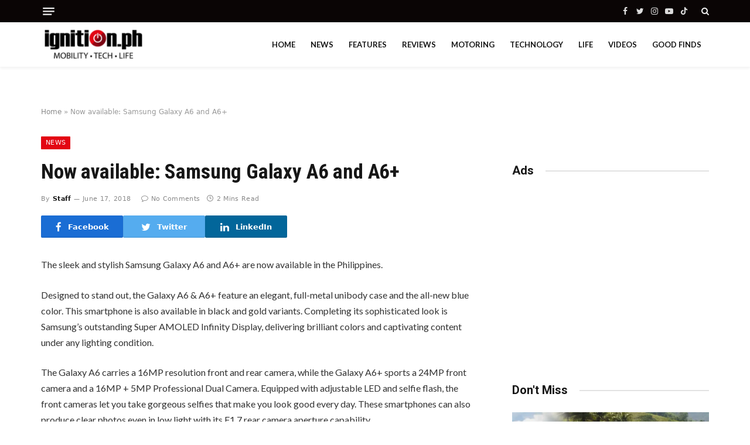

--- FILE ---
content_type: text/html; charset=utf-8
request_url: https://www.google.com/recaptcha/api2/aframe
body_size: 267
content:
<!DOCTYPE HTML><html><head><meta http-equiv="content-type" content="text/html; charset=UTF-8"></head><body><script nonce="36wqqAnm352RqRJhhSOf7Q">/** Anti-fraud and anti-abuse applications only. See google.com/recaptcha */ try{var clients={'sodar':'https://pagead2.googlesyndication.com/pagead/sodar?'};window.addEventListener("message",function(a){try{if(a.source===window.parent){var b=JSON.parse(a.data);var c=clients[b['id']];if(c){var d=document.createElement('img');d.src=c+b['params']+'&rc='+(localStorage.getItem("rc::a")?sessionStorage.getItem("rc::b"):"");window.document.body.appendChild(d);sessionStorage.setItem("rc::e",parseInt(sessionStorage.getItem("rc::e")||0)+1);localStorage.setItem("rc::h",'1769083001102');}}}catch(b){}});window.parent.postMessage("_grecaptcha_ready", "*");}catch(b){}</script></body></html>

--- FILE ---
content_type: text/css;charset=UTF-8
request_url: https://www.ignition.ph/?display_custom_css=css&ver=6.9
body_size: 490
content:
.navigation-small .menu > li > a { font-weight: bold !important; text-transform: uppercase !important;}
.post-meta .meta-item, .post-meta .text-in {text-transform: none;}
table {width: 90%;margin: 30px auto;border-collapse: separate;border: 1px solid rgb(217,217,217);border-radius: 4px;-moz-border-radius: 4px;}
td {padding: 3px 7px; border: 1px solid rgb(217,217,217);border-top-color: rgb(217, 217, 217);border-top-style: solid;border-top-width: 1px;border-right-color: rgb(217, 217, 217);border-right-style: solid;border-right-width: 1px;border-left-color: rgb(217, 217, 217);border-left-style: solid;border-left-width: 1px;border-top: none;border-right: none;vertical-align: top;}
.content-spacious {--p-spacious-pad: none;}
td p {margin-bottom: 0px !important;padding-bottom: 0px;}tr:nth-child(2n+1) {background: rgb(239,239,239);}
 .post-content {--li-mb: 0px !important;}
.post-content h1, .post-content h2, .post-content h3, .post-content h4, .post-content h5, .post-content h6 {font-family: "Roboto Condensed", sans-serif; font-weight: 700; color: rgb(0,0,0); letter-spacing: -0.5px !important;margin-top: 0px;margin-bottom: 0px;}
p {margin-bottom: 25px;}
body, body.contentpane {font-family: "Open Sans", sans-serif !important;font-size: 17px !important;line-height: 27.5px;font-weight: 300;color: rgb(0,0,0);text-rendering: optimizeLegibility;}
.s-head-modern .sub-title {font-family: "Roboto Condensed", sans-serif; margin-bottom: 15px;margin-top: -3px;font-size: 26px;color: var(--c-contrast-500);font-style: italic; font-weigh: bold;} 
.author-bio-section{display:none;}